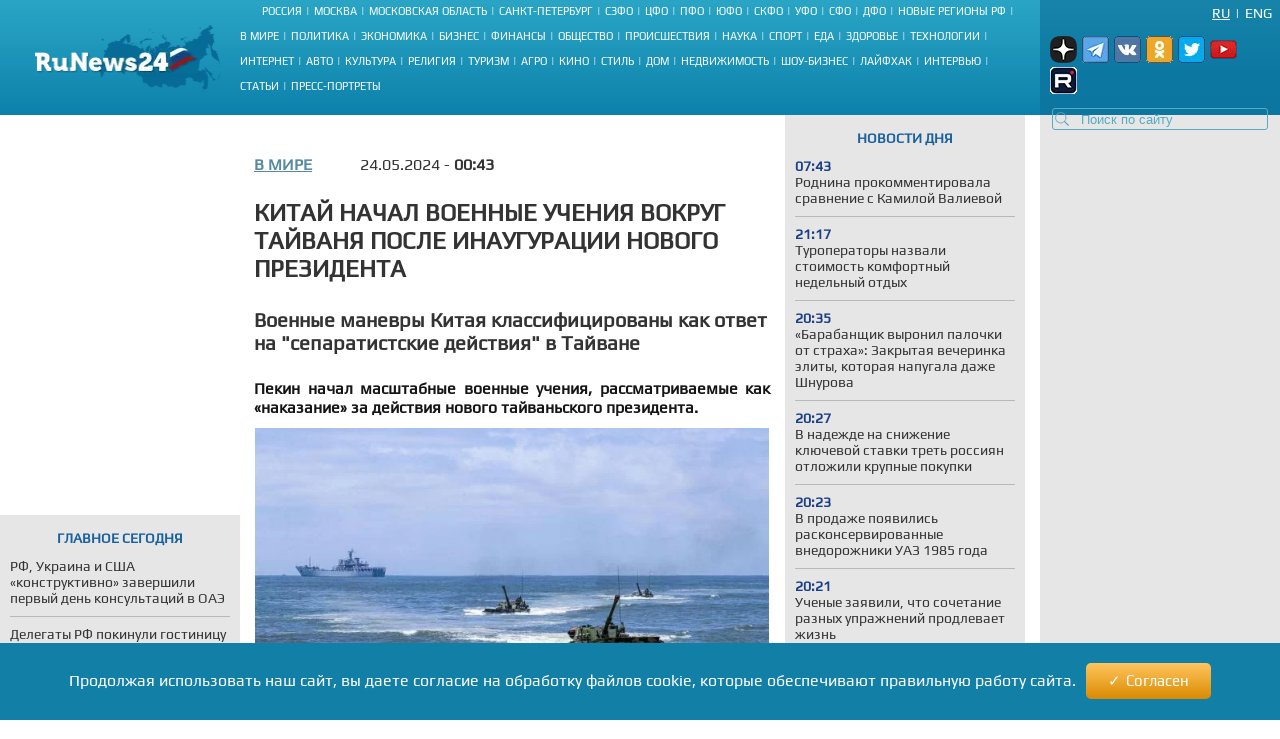

--- FILE ---
content_type: text/html; charset=UTF-8
request_url: https://runews24.ru/world/24/05/2024/kitaj-nachal-voennyie-ucheniya-vokrug-tajvanya-posle-inauguraczii-novogo-prezidenta
body_size: 17990
content:
<!DOCTYPE html><html lang="ru"><head><title>Китай начал военные учения вокруг Тайваня после инаугурации нового президента - RuNews24.ru - 24.05.2024</title><meta name="description" content="Пекин начал масштабные военные учения, рассматриваемые как «наказание» за действия нового тайваньского президента."><meta name="keywords" content=""><meta charset="utf-8"><meta name="viewport" content="width=device-width, initial-scale=1.0"><meta name="robots" content="max-image-preview:large"><link rel="canonical" href="https://runews24.ru/world/24/05/2024/kitaj-nachal-voennyie-ucheniya-vokrug-tajvanya-posle-inauguraczii-novogo-prezidenta" /><link href="https://runews24.ru/amp/world/24/05/2024/kitaj-nachal-voennyie-ucheniya-vokrug-tajvanya-posle-inauguraczii-novogo-prezidenta" rel="amphtml" /><meta property="og:type" content="article"><meta property="og:title" content="Китай начал военные учения вокруг Тайваня после инаугурации нового президента">
<meta property="og:description" content="Пекин начал масштабные военные учения, рассматриваемые как «наказание» за действия нового тайваньского президента."><meta property="og:site_name" content="RuNews24.ru"><meta property="og:image" content="https://runews24.ru/webp/assets/components/phpthumbof/cache/4f957c3669026d466028d1ecc4f730f5.6a856ca6cd9ae14d34cf1b572b5935db.jpg.webp"/><meta property="og:url" content="https://runews24.ru/world/24/05/2024/kitaj-nachal-voennyie-ucheniya-vokrug-tajvanya-posle-inauguraczii-novogo-prezidenta"/><meta name="twitter:card" content="summary_large_image"><meta name="twitter:site" content="@runews24" /><meta name="twitter:title" content="Китай начал военные учения вокруг Тайваня после инаугурации нового президента"><meta name="twitter:description" content="Пекин начал масштабные военные учения, рассматриваемые как «наказание» за действия нового тайваньского президента."><meta name="twitter:image" content="https://runews24.ru/webp/assets/components/phpthumbof/cache/4f957c3669026d466028d1ecc4f730f5.6a856ca6cd9ae14d34cf1b572b5935db.jpg.webp"><meta http-equiv="X-UA-Compatible" content="IE=edge"><meta name="google-site-verification" content="JxT4epBW4X47YpRJz8jAbLATXUJA8DgiZj9Gva0MiGU" /><link rel="preload" href="https://fonts.gstatic.com/s/play/v19/6aez4K2oVqwIvtE2H68T.woff2" as="font" type="font/woff2" crossorigin><link rel="preload" href="https://fonts.gstatic.com/s/play/v19/6aez4K2oVqwIvts2H68T.woff2" as="font" type="font/woff2" crossorigin><link rel="preconnect" href="//google-analytics.com" crossorigin><link rel="preconnect" href="//www.googletagmanager.com" crossorigin><link rel="preconnect" href="//yandex.ru" crossorigin><link rel="preconnect" href="//mc.yandex.ru" crossorigin><link rel="preconnect" href="//yastatic.net" crossorigin><link rel="preconnect" href="//top-fwz1.mail.ru" crossorigin><link rel="preconnect" href="//st.top100.ru" crossorigin><link rel="preconnect" href="//ajax.googleapis.com" crossorigin><link rel="shortcut icon" href="/favicon.ico"><link rel="icon" href="/assets/images/favicon.svg" type="image/svg"><link rel="icon" type="image/png" href="/assets/images/favicon16.png" sizes="16x16"><link rel="icon" type="image/png" href="/assets/images/favicon32.png" sizes="32x32"><link rel="icon" type="image/png" href="/assets/images/favicon48.png" sizes="48x48"><style>@font-face{ font-family:'Play';font-style:normal;font-weight:400;font-display:swap;src:url(https://fonts.gstatic.com/s/play/v19/6aez4K2oVqwIvtE2H68T.woff2) format('woff2');unicode-range:U+0301,U+0400-045F,U+0490-0491,U+04B0-04B1,U+2116}@font-face{ font-family:'Play';font-style:normal;font-weight:400;font-display:swap;src:url(https://fonts.gstatic.com/s/play/v19/6aez4K2oVqwIvts2H68T.woff2) format('woff2');unicode-range:U+0100-02AF,U+0304,U+0308,U+0329,U+1E00-1E9F,U+1EF2-1EFF,U+2020,U+20A0-20AB,U+20AD-20CF,U+2113,U+2C60-2C7F,U+A720-A7FF}@font-face{ font-family:'Play';font-style:normal;font-weight:400;font-display:swap;src:url(https://fonts.gstatic.com/s/play/v19/6aez4K2oVqwIvtU2Hw.woff2) format('woff2');unicode-range:U+0000-00FF,U+0131,U+0152-0153,U+02BB-02BC,U+02C6,U+02DA,U+02DC,U+0304,U+0308,U+0329,U+2000-206F,U+2074,U+20AC,U+2122,U+2191,U+2193,U+2212,U+2215,U+FEFF,U+FFFD}@font-face{ font-family:"Play-fallback";size-adjust:101.37%;ascent-override:90%;src:local("Arial")}a,abbr,acronym,address,applet,article,aside,audio,b,big,blockquote,body,canvas,caption,center,cite,code,dd,del,details,dfn,dialog,div,dl,dt,em,embed,fieldset,figcaption,figure,font,footer,form,h1,h2,h3,h4,h5,h6,header,hgroup,hr,html,i,iframe,img,ins,kbd,label,legend,li,mark,menu,meter,nav,object,ol,output,p,pre,progress,q,rp,rt,ruby,s,samp,section,small,span,strike,strong,sub,summary,sup,table,tbody,td,tfoot,th,thead,time,tr,tt,u,ul,var,video,xmp{ border:0;font-size:100%;margin:0;padding:0}*{ margin:0;padding:0;box-sizing:border-box;outline:0}html,body{ width:100%;height:100%;margin:0;padding:0}body{ background:#fff;color:#333;font:16px 'Play',Play-fallback,Tahoma,Verdana,sans-serif}article,aside,details,figcaption,figure,footer,header,hgroup,menu,nav,section{ display:block}img{ color:transparent;font-size:0;vertical-align:middle;-ms-interpolation-mode:bicubic}li{ display:list-item;list-style-type:none}a{ color:#333;font:inherit;text-decoration:none}.clear{ clear:both;display:block;overflow:hidden;visibility:hidden;width:0;height:0}.wrap{ overflow:hidden;margin:0 auto;height:auto;width:1400px;position:relative;min-height:100%}.b-bg-blue{ height:88px;background:#2aa5c5;background:-moz-linear-gradient(top,#2aa5c5 0,#229bbe 31%,#158bb2 72%,#0d81ab 100%);background:-webkit-gradient(linear,left top,left bottom,color-stop(0,#2aa5c5),color-stop(31%,#229bbe),color-stop(72%,#158bb2),color-stop(100%,#0d81ab));background:-webkit-linear-gradient(top,#2aa5c5 0,#229bbe 31%,#158bb2 72%,#0d81ab 100%);background:-o-linear-gradient(top,#2aa5c5 0,#229bbe 31%,#158bb2 72%,#0d81ab 100%);background:-ms-linear-gradient(top,#2aa5c5 0,#229bbe 31%,#158bb2 72%,#0d81ab 100%);background:linear-gradient(to bottom,#2aa5c5 0,#229bbe 31%,#158bb2 72%,#0d81ab 100%);filter:progid:DXImageTransform.Microsoft.gradient(startColorstr='#2aa5c5',endColorstr='#0d81ab',GradientType=0)}header .b-logo{ padding-top:12px;padding-left:35px;width:240px;float:left;position:relative;height:100%}header nav{ width:calc(100% - 480px);float:left;height:88px;display:flex;flex-direction:column}header nav li{ text-transform:uppercase;color:#fff;font-size:11px;display:inline-block;margin-bottom:8px}header nav ul{ margin:auto}header nav li a{ color:#fff;font-size:11px !important}header nav span.b-devider:before{ color:#fff;margin:0 4px;position:relative;content:"|"}header .b-right-side{ color:#fff;float:right;width:240px;height:88px;background:#1984aa;background:-moz-linear-gradient(top,#1984aa 0,#117ea6 35%,#0c78a2 68%,#0e76a0 100%);background:-webkit-gradient(linear,left top,left bottom,color-stop(0,#1984aa),color-stop(35%,#117ea6),color-stop(68%,#0c78a2),color-stop(100%,#0e76a0));background:-webkit-linear-gradient(top,#1984aa 0,#117ea6 35%,#0c78a2 68%,#0e76a0 100%);background:-o-linear-gradient(top,#1984aa 0,#117ea6 35%,#0c78a2 68%,#0e76a0 100%);background:-ms-linear-gradient(top,#1984aa 0,#117ea6 35%,#0c78a2 68%,#0e76a0 100%);background:linear-gradient(to bottom,#1984aa 0,#117ea6 35%,#0c78a2 68%,#0e76a0 100%);filter:progid:DXImageTransform.Microsoft.gradient(startColorstr='#1984aa',endColorstr='#0e76a0',GradientType=0)}.lang-switch{ width:100%;height:20px;font-size:14px;padding:0 8px}.lang-switch li{ float:right;margin:5px 0;text-align:center;text-transform:uppercase}.lang-switch li.sep{ padding:0 5px}.lang-switch li a{ color:#fff}.lang-switch li a.active{ text-decoration:underline}header .b-social,footer .b-social{ float:right;padding:0 5px 2px 5px;position:relative;z-index:15}.b-social a{ width:27px;height:27px;margin-right:5px;display:inline-block}.b-social .tg{ background:url(/webp/assets/images/social_icons.png.webp)-160px 0 no-repeat}.b-social a.vk{ background:url(/webp/assets/images/social_icons.png.webp)0 0 no-repeat}.b-social a.yz{background:url(/webp/assets/images/social_icons.png.webp)-128px 0 no-repeat}.b-social a.yz:hover{background:url(/webp/assets/images/social_icons_hover.png.webp)-128px 0 no-repeat}.b-social a.ok{ background:url(/webp/assets/images/social_icons.png.webp)-96px 0 no-repeat}.b-social a.rt{ background:url(/webp/assets/images/social_icons.png.webp)-320px 0 no-repeat}.b-social a.yo:hover{ background:url(/webp/assets/images/social_icons_hover.png.webp)-224px 0 no-repeat}.b-social a.tw{ background:url(/webp/assets/images/social_icons.png.webp)-64px 0 no-repeat}header input.search::-webkit-input-placeholder{ color:#57acc3}header input.search::-moz-placeholder{ color:#57acc3}header .b-search{ position:relative}header .b-search img{ position:absolute;bottom:4px;left:15px;z-index:5}.area-menu{ text-align:center}.b-main-menu li:last-child span{ display:none}.b-news-wrap:last-child{ margin-bottom:0}.b-news-wrap{ width:240px;height:auto;background:#e6e6e6;margin-right:10px;padding-bottom:18px;font-size:14px}.b-news-wrap .b-news-title.v2{ color:#19609c}.b-news-wrap .b-news-title{ font-weight:200;margin-bottom:12px}.b-news-wrap .b-news-desc{ margin-bottom:10px;line-height:1.2em;overflow:hidden;font-weight:200;font-size:14px}.b-news-title h2,.b-news-title div,.mgbox p{ text-transform:uppercase;color:#19609c;text-align:center;font-weight:700}.b-news-link{ color:#19609c;text-align:center;font-weight:700;text-decoration:underline;display:block}.b-news-wrap .b-news{ margin-bottom:20px}.b-news-wrap .b-news:last-child{ margin-bottom:0}.b-banner{ margin-bottom:15px}.b-banner:last-child{ margin-bottom:0}.b-content{ width:100%}.b-content .main{ margin:0 245px 0 254px;}.left{ float:left}.right{ width:240px;float:right;background-color:#e6e6e6}#search_result{ position:relative}.left .b-news-wrap{ overflow-x:hidden;padding:0 10px 18px 10px}@media(max-width:1366px){ .wrap{ width:1340px}header .header{ width:1340px}header .b-right-side{ width:240px;height:88px}.b-bg-blue{ height:88px}.b-news span.b-devider:before,.b-rate span.b-devider:before{ width:160px}.b-content .main{ margin:0 245px 0 254px}}@media(max-width:1280px){ .wrap{ width:100%}header .header{ width:100%}header .b-right-side{ width:240px;height:100%}.b-bg-blue{ height:115px}.b-main-menu{ height:75px}.b-news span.b-devider:before,.b-rate span.b-devider:before{ width:160px}.news-target .left{ margin-right:255px}.b-content .main{ margin:0 250px}header .b-social,footer .b-social{ padding:10px}header .b-logo{ padding-top:25px}}@media(max-width:1240px){ header nav li{ margin-bottom:4px}.news-target .left{ max-width:640px;margin:0 auto}}@media(max-width:1024px){ header nav{ width:calc(100% - 450px)}.wrap{ width:1000px}header .header{ width:1000px}header .b-logo{ margin-right:10px;padding-left:10px;width:200px}.b-bg-blue{ height:115px}.b-main-menu{ height:88px}.b-news-wrap{ width:240px}.b-news span.b-devider:before,.b-rate span.b-devider:before{ width:160px}}.tags{ margin:5px 0;display:flex}.right .tags{ margin:0;padding:5px;display:block}.btn-tag a.btn{ float:left;display:block;font-size:14px;padding:5px;background:#e6e6e6;text-decoration:none;text-transform:uppercase;margin:5px}.news-target .left .btn-tag a{ text-decoration:none}.right .btn-tag a.btn{ background:white;text-align:center}h3{ font-weight:normal;padding:0;margin:0}.signature{ color:#223777;font-style:italic;padding:15px;font-weight:700;margin-top:15px}.eye{ display:inline-block;padding-left:35px;float:right;background:url(/webp/assets/images/eye.png.webp)0 0 no-repeat #0000}.zen{ background:linear-gradient(90deg,#dfefff 0,#b8cdf8 100%)}.signature p{ padding-left:53px}.zen p{ background:url(/webp/assets/images/zen38.png.webp)0 center no-repeat transparent}.signature a{ color:#fc6051}.news-target .left a.button_type_link{ min-height:44px;padding:10px 15px;font-size:16px;line-height:24px;width:100%;display:inline-block;box-sizing:border-box;margin:15px 0;background-color:#1984aa;color:#fff;font-family:Helvetica Neue,arial,sans-serif;font-weight:400;text-align:center;border-radius:4px;transition:background .15s linear,color .15s linear,-webkit-transform .1s ease-out;transition:transform .1s ease-out,background .15s linear,color .15s linear;transition:transform .1s ease-out,background .15s linear,color .15s linear,-webkit-transform .1s ease-out;will-change:transform;-webkit-tap-highlight-color:#0000;text-decoration:none}.news-target .left a.tg{ background-color:#64a9dc}.button__label{ z-index:2;max-width:100%;vertical-align:middle;text-overflow:ellipsis;padding:10px 0}.news-target a.tg span{ padding-right:45px;background:url(//runews24.ru/assets/images/tg-fly.png) no-repeat center right}.desc .MsoNormal,.desc p{ margin-top:10px}.news-target .left{ float:none}.b-news-wrap .b-news-time{ color:#1c3e84;width:40px;font-weight:800}.main .left,.main .maintitle,.main .title{ padding-top:15px;padding-bottom:15px}li.b-news{ list-style:inside;list-style-type:none;font-size:12px}li.b-news a{ font-size:14px}li.b-news span{ margin-bottom:10px;display:block}.b-news span.b-devider:before,.b-rate span.b-devider:before{ color:#fff;position:absolute;content:"";border-bottom:1px solid #b9b9b9;width:220px}.news-target{ overflow:hidden}.news-target .left{ max-width:100%;margin-right:265px}.news-target a.sub{ color:#064769;font-weight:700;margin-right:48px;float:left;text-transform:uppercase}.news-target .left .title{ margin:10px 0;font-size:24px;font-weight:700;text-transform:uppercase;line-height:1.2em}.news-target .left article img{ width:100%;margin-top:10px}.main-img img{ aspect-ratio:5/2;object-fit:cover}.image-src{ font-size:11px;margin:5px 5px 30px 5px}.news-target .left .text img{ max-width:100% !important;height:auto;margin:5px 5px 5px 0;display:block;margin:0 auto}.news-target .left a{color: #548aa3;text-decoration:underline}.news-target .left .desc{ color:#151515;margin-top:16px;text-align:justify;font-weight:800}.news-target .left .text{ font-weight:400}.b-content .main{ margin:0 245px 0 254px}.news-target .right{ float:right;width:240px;margin-left:15px;background:#e6e6e6;padding:0 10px 18px 10px}.border{ border:1px solid black;text-align:center;padding:5px}table.border{ border-top:1px solid black;border-left:1px solid black}table.border td{ border-right:1px solid black;border-bottom:1px solid black;padding:5px}.text .spoiler-body{ display:none}.text ol li{ position:relative;margin:15px 0 6px 20px}.text ol{ margin:20px 20px 20px 0;counter-reset:li;padding:0;list-style:none}.text ol li:before{ content:counter(li);counter-increment:li;position:absolute;left:-15px;width:24px;height:16px}.text ul li:before{ content:"";display:inline-block;background:black;border-radius:100%;width:5px;height:5px;margin-right:5px;margin-bottom:2px}.text ul li,.text ol li{ margin-top:18px !important;padding:0px 0px 0px 10px;display:block;height:auto;font-weight:400 !important}.text ul li p,.text ol li p{ display:inline}blockquote{ background:#fff;border-left:5px solid #117ea6;border-right:dotted 1px #ccc;border-bottom:dotted 1px #ccc;border-top:dotted 1px #ccc;margin:1.5em 0;padding:.5em 10px;quotes:"\201C""\201D"}blockquote:before{ color:#117ea6;content:open-quote;font-size:3em;line-height:.1em;margin-right:.25em;vertical-align:-.4em}blockquote p{ display:inline}.text h2,.text h3{ padding-top:20px;font-size:16px}.comment-btn{ display:block;padding:6px;margin-top:10px;background:#1280a7;color:#fff;width:160px;text-align:center;border-radius:3px;margin-bottom:20px}.comment-btn:hover{ background:#1280a7;color:#fff;cursor:pointer;opacity:.8}.share{ margin-top:10px;height:60px;margin-left:-5px}.share .ya-share2__item{ width:105px;height:32px;background:url(/webp/assets/images/share.png.webp)0 0 no-repeat}span.ya-share2__icon{ display:none}.ya-share2__item_service_vkontakte{ background-position:0 0 !important}.ya-share2__item_service_twitter{ background-position:-220px 0 !important}.ya-share2__item_service_odnoklassniki{ background-position:-330px 0 !important}.story-title{ letter-spacing:1px}.zoom-minimized{ cursor:pointer;border:1px solid #FFF}.zoom-minimized:hover{ border:1px solid #2aa5c5}.small-text{ font-size:10px;text-align:justify}.small-text .small-head{ font-size:11px;text-align:center;font-weight:bold}.also-tittel{ font-weight:400;padding:10px 0;border-top:1px solid #dfdfdf}.also-tittel h5{ color:#064769;text-transform:uppercase}.also-block{ margin:25px 0}.also-block a{ margin:10px 0;display:block}.news-target .left aside img{ margin-top:0}.desc p.author{ margin-top:30px}.new-article{width:100%;border-bottom:solid 2px #ccc;margin:25px 0px}</style><link rel="preload" href="/assets/styles/style_news_2.css" as="style" onload="this.onload=null;this.rel='stylesheet'"><noscript><link rel="stylesheet" href="/assets/styles/style_news_2.css"></noscript><meta name="yandex-verification" content="764fa0949efd3c0b" /><script>window.yaContextCb=window.yaContextCb||[]</script><script>window.baseUrl='/'</script><script src="https://yandex.ru/ads/system/context.js" async></script></head><body><div class="wrap"><!--LI-->
<script src="https://ru.viadata.store/v2/comm_min.js?sid=107252" async></script>
<script>
new Image().src = "https://counter.yadro.ru/hit?r"+
escape(document.referrer)+((typeof(screen)=="undefined")?"":
";s"+screen.width+"*"+screen.height+"*"+(screen.colorDepth?
screen.colorDepth:screen.pixelDepth))+";u"+escape(document.URL)+
";h"+escape(document.title.substring(0,150))+
";"+Math.random();</script><!--/LI--><!-- YM counter --><script>
(function(m,e,t,r,i,k,a){ m[i]=m[i]||function(){ (m[i].a=m[i].a||[]).push(arguments)};
m[i].l=1*new Date();k=e.createElement(t),a=e.getElementsByTagName(t)[0],k.async=1,k.src=r,a.parentNode.insertBefore(k,a)})
(window, document, "script", "https://mc.yandex.ru/metrika/tag.js", "ym");
ym(20667289, "init", {
clickmap:true,
trackLinks:true,
accurateTrackBounce:true,
webvisor:true
});</script><noscript><div><img src="https://mc.yandex.ru/watch/20667289" style="position:absolute; left:-9999px;" alt="" /></div></noscript><!-- /YM counter --><header class="b-bg-blue"><div class="b-logo"><a href="/"><img src="/webp/assets/images/logo.png.webp" alt="Runews24.ru" width="186" height="68" decoding="async"/></a></div><nav><ul class="area-menu"><li><a href="/russia">Россия</a><span class="b-devider"></span></li><li><a href="/moscow">Москва</a><span class="b-devider"></span></li><li><a href="/podmoskovie">Московская область</a><span class="b-devider"></span></li><li><a href="/saint-petersburg">Санкт-Петербург</a><span class="b-devider"></span></li><li><a href="/szfo">СЗФО</a><span class="b-devider"></span></li><li><a href="/cfo">ЦФО</a><span class="b-devider"></span></li><li><a href="/pfo/">ПФО</a><span class="b-devider"></span></li><li><a href="/yufo/">ЮФО</a><span class="b-devider"></span></li><li><a href="/skfo/">СКФО</a><span class="b-devider"></span></li><li><a href="/ufo/">УФО</a><span class="b-devider"></span></li><li><a href="/sfo/">СФО</a><span class="b-devider"></span></li><li><a href="/dfo">ДФО</a><span class="b-devider"></span></li><li><a href="/novyie-regionyi">Новые регионы РФ</a><span class="b-devider"></span></li></ul><ul class="b-main-menu"><li><a href="/world">В мире</a><span class="b-devider"></span></li><li><a href="/politics">Политика</a><span class="b-devider"></span></li><li><a href="/economy">Экономика</a><span class="b-devider"></span></li><li><a href="/business">Бизнес</a><span class="b-devider"></span></li><li><a href="/finance">Финансы</a><span class="b-devider"></span></li><li><a href="/society">Общество</a><span class="b-devider"></span></li><li><a href="/incidents">Происшествия</a><span class="b-devider"></span></li><li><a href="/science">Наука</a><span class="b-devider"></span></li><li><a href="/sport">Спорт</a><span class="b-devider"></span></li><li><a href="/food">Еда</a><span class="b-devider"></span></li><li><a href="/health">Здоровье</a><span class="b-devider"></span></li><li><a href="/technology">Технологии</a><span class="b-devider"></span></li><li><a href="/internet">Интернет</a><span class="b-devider"></span></li><li><a href="/auto">Авто</a><span class="b-devider"></span></li><li><a href="/culture">Культура</a><span class="b-devider"></span></li><li><a href="/religion">Религия</a><span class="b-devider"></span></li><li><a href="/tourism">Туризм</a><span class="b-devider"></span></li><li><a href="/agro">Агро</a><span class="b-devider"></span></li><li><a href="/kino">Кино</a><span class="b-devider"></span></li><li><a href="/style">Стиль</a><span class="b-devider"></span></li><li><a href="/dom">Дом</a><span class="b-devider"></span></li><li><a href="/realty">Недвижимость</a><span class="b-devider"></span></li><li><a href="/show-business">Шоу-бизнес</a><span class="b-devider"></span></li><li><a href="/lifehack">Лайфхак</a><span class="b-devider"></span></li><li><a href="/interview">Интервью</a><span class="b-devider"></span></li><li><a href="/articles">Статьи</a><span class="b-devider"></span></li><li><a href="/portraits">Пресс-портреты</a><span class="b-devider"></span></li></ul></nav><div class="b-right-side"><ul class="lang-switch"><li><a href="/eng/?browser=standard" class="en">Eng</a></li><li class="sep">|</li><li><a href="/world/24/05/2024/kitaj-nachal-voennyie-ucheniya-vokrug-tajvanya-posle-inauguraczii-novogo-prezidenta?browser=standard" class="ru active">Ru</a></li></ul><div class="b-social"><a class="yz" target='_blank' href="https://dzen.ru/runews24" rel="nofollow"></a><a class="tg" target='_blank' href="https://t.me/runews24ru" rel="nofollow"></a><a class="vk" target='_blank' href="https://vk.com/runews24_ru" rel="nofollow"></a><a class="ok" target='_blank' href="https://ok.ru/runews24ru" rel="nofollow"></a><a rel="nofollow" class="tw" target='_blank' href="https://twitter.com/runews24ru" ></a><a class="yo" target='_blank' href="https://www.youtube.com/c/RuNews24/" rel="nofollow"></a><a class="rt" target='_blank' href="https://rutube.ru/channel/23339728/" rel="nofollow"></a></div>
<form id="search-global-form" class="form-search b-search" action="/rezultatyi-poiska" method="get"><img src="/webp/assets/images/search.png.webp" decoding="async" alt="Search icon" /><input type="text" class="search input-large search-query" name="query" id="query" value="" placeholder="Поиск по сайту" /> </form>
<div id="search_result" onmouseleave="$(this).hide()"></div></div></header><div class="clear"></div><div class="b-content"><div class='left left_information_block'><aside style="width:240px;height:400px">

				<div id="yandex_rtb_R-A-128051-5"></div>
<script>window.yaContextCb.push(()=>{
  Ya.Context.AdvManager.render({
    renderTo: 'yandex_rtb_R-A-128051-5',
    blockId: 'R-A-128051-5'
  })
})</script>		</aside><section style="padding:15px 10px" class="b-news-wrap"><div class="b-news-title v2"><h2>Главное сегодня</h2></div><ul><li class="b-news"><article><a href="/politics/24/01/2026/rf-ukraina-i-ssha-konstruktivno-zavershili-pervyij-den-konsultaczij-v-oae"><h3 class="b-news-desc">РФ, Украина и США «конструктивно» завершили первый день консультаций в ОАЭ</h3><span class="b-devider"></span></a></article></li><li class="b-news"><article><a href="/politics/24/01/2026/delegatyi-rf-pokinuli-gostiniczu-v-abu-dabi-pered-novyim-raundom-peregovorov"><h3 class="b-news-desc">Делегаты РФ покинули гостиницу в Абу-Даби перед новым раундом переговоров</h3><span class="b-devider"></span></a></article></li><li class="b-news"><article><a href="/politics/24/01/2026/v-mid-rf-podcherknuli-chto-v-peregovorax-po-ukraine-vazhen-ne-format-a-soderzhanie"><h3 class="b-news-desc">В МИД РФ подчеркнули, что в переговорах по Украине важен не формат, а содержание</h3><span class="b-devider"></span></a></article></li><li class="b-news"><article><a href="/politics/24/01/2026/nochyu-ukrainskimi-dronami-byili-atakovanyi-shest-regionov-rossii"><h3 class="b-news-desc">Ночью украинскими дронами были атакованы шесть регионов России</h3><span class="b-devider"></span></a></article></li><li class="b-news"><article><a href="/politics/23/01/2026/peskov-nazval-klyuchevoe-uslovie-rossii-v-mirnyix-peregovorax"><h3 class="b-news-desc">Песков назвал ключевое условие России в мирных переговорах</h3><span class="b-devider"></span></a></article></li><li class="b-news"><article><a href="/world/23/01/2026/ssha-oficzialno-zavershili-proczeduru-vyixoda-iz-voz"><h3 class="b-news-desc">США официально завершили процедуру выхода из ВОЗ</h3><span class="b-devider"></span></a></article></li><li class="b-news"><article><a href="/world/23/01/2026/tramp-otozval-priglashenie-premeru-kanadyi-karni-vojti-v-sovet-mira"><h3 class="b-news-desc">Трамп отозвал приглашение премьеру Канады Карни войти в Совет мира</h3><span class="b-devider"></span></a></article></li><li class="b-news"><article><a href="/world/23/01/2026/belyij-dom-opublikoval-foto-arestovannoj-protestuyushhej-pririsovav-ej-slezyi"><h3 class="b-news-desc">Белый дом опубликовал фото арестованной протестующей, пририсовав ей слезы</h3><span class="b-devider"></span></a></article></li><li class="b-news"><article><a href="/politics/23/01/2026/orban-soobshhil-o-trebovanii-ukrainyi-vyidelit-15-trln-na-nuzhdyi-stranyi"><h3 class="b-news-desc">Орбан сообщил о требовании Украины выделить $1,5 трлн на нужды страны</h3><span class="b-devider"></span></a></article></li><li class="b-news"><article><a href="/politics/23/01/2026/ushakov-rasskazal-o-czelyax-vstrechi-putina-s-uitkoffom"><h3 class="b-news-desc">Ушаков рассказал о целях встречи Путина с Уиткоффом</h3><span class="b-devider"></span></a></article></li><li class="b-news"><article><a href="/politics/23/01/2026/lyubov-uspenskuyu-xotyat-priznat-ugrozoj-naczbezopasnosti-ukrainyi"><h3 class="b-news-desc">Любовь Успенскую хотят признать угрозой нацбезопасности Украины</h3><span class="b-devider"></span></a></article></li></ul></section></div><div class='right'><aside class="b-news-wrap b-banner" style="width:240px;height:819px"></aside><aside><div style="margin-top:-12px;" class="b-news-wrap"></div></aside></div> <!-- $_modx->runSnippet('!BannerY', ['position'=>2,'engPosition'=> 88,'sortby'=>'idx','tpl'=>'banner-tpl']) !--><main class="main news-target"><div><div class="right b-news-wrap" >  <section ><div class="b-news-title" style="margin-top: 15px;"><h2>Новости дня</h2></div><article class="b-news"><a href="/sport/25/01/2026/rodnina-prokommentirovala-sravnenie-s-kamiloj-valievoj"><time class="b-news-time" datetime="2026-01-25T07:43:27+03:00">07:43</time><h3 class="b-news-desc">Роднина прокомментировала сравнение с Камилой Валиевой</h3><span class="b-devider"></span></a></article><article class="b-news"><a href="/tourism/24/01/2026/turoperatoryi-nazvali-vo-skolko-obojdetsya-komfortnyij-nedelnyij-otdyix"><time class="b-news-time" datetime="2026-01-24T21:17:00+03:00">21:17</time><h3 class="b-news-desc">Туроператоры назвали стоимость комфортный недельный отдых</h3><span class="b-devider"></span></a></article><article class="b-news"><a href="/articles/23/01/2026/po-tu-storonu-bogemnyix-vecherinok-ot-chego-vzdrognul-dazhe-epatazhnyij-sergej-shnurov"><time class="b-news-time" datetime="2026-01-24T20:35:00+03:00">20:35</time><h3 class="b-news-desc">«Барабанщик выронил палочки от страха»: Закрытая вечеринка элиты, которая напугала даже Шнурова</h3><span class="b-devider"></span></a></article><article class="b-news"><a href="/economy/24/01/2026/v-nadezhde-na-snizhenie-klyuchevoj-stavki-tret-rossiyan-otlozhili-krupnyie-pokupki"><time class="b-news-time" datetime="2026-01-24T20:27:41+03:00">20:27</time><h3 class="b-news-desc">В надежде на снижение ключевой ставки треть россиян отложили крупные покупки</h3><span class="b-devider"></span></a></article><article class="b-news"><a href="/auto/24/01/2026/v-prodazhe-poyavilis-raskonservirovannyie-vnedorozhniki-uaz-1985-goda"><time class="b-news-time" datetime="2026-01-24T20:23:00+03:00">20:23</time><h3 class="b-news-desc">В продаже появились расконсервированные внедорожники УАЗ 1985 года</h3><span class="b-devider"></span></a></article><article class="b-news"><a href="/science/24/01/2026/uchenyie-zayavili-chto-sochetanie-raznyix-uprazhnenij-prodlevaet-zhizn"><time class="b-news-time" datetime="2026-01-24T20:21:17+03:00">20:21</time><h3 class="b-news-desc">Ученые заявили, что сочетание разных упражнений продлевает жизнь</h3><span class="b-devider"></span></a></article><article class="b-news"><a href="/health/24/01/2026/v-indii-rasprostranyaetsya-virus-nipax-obladayushhij-epidemicheskim-potenczialom"><time class="b-news-time" datetime="2026-01-24T20:17:27+03:00">20:17</time><h3 class="b-news-desc">В Индии распространяется вирус Нипах, обладающий «эпидемическим потенциалом»</h3><span class="b-devider"></span></a></article><article class="b-news"><a href="/articles/24/01/2026/86-progolosovali-protiv-dolinoj-peviczu-lishat-zvaniya-narodnogo-artista-final-dramyi-za-millionyi"><time class="b-news-time" datetime="2026-01-24T19:38:33+03:00">19:38</time><h3 class="b-news-desc">86% проголосовали против Долиной: певицу лишат звания народного артиста? Финал драмы за миллионы</h3><span class="b-devider"></span></a></article><article class="b-news"><a href="/world/24/01/2026/tramp-rasskazal-o-sekretnom-oruzhii-ispolzovannom-pri-atake-na-venesuelu"><time class="b-news-time" datetime="2026-01-24T19:02:27+03:00">19:02</time><h3 class="b-news-desc">Трамп рассказал о секретном оружии, использованном при атаке на Венесуэлу</h3><span class="b-devider"></span></a></article><article class="b-news"><a href="/society/24/01/2026/senator-melnikova-nazvala-razmer-soczialnoj-pensii-rossiyan"><time class="b-news-time" datetime="2026-01-24T18:59:00+03:00">18:59</time><h3 class="b-news-desc">Сенатор Мельникова назвала размер социальной пенсии россиян</h3><span class="b-devider"></span></a></article><article class="b-news"><a href="/society/24/01/2026/latviya-obyavila-o-prekrashhenii-avtobusnogo-soobshheniya-s-belorussiej"><time class="b-news-time" datetime="2026-01-24T18:46:00+03:00">18:46</time><h3 class="b-news-desc">Латвия объявила о прекращении автобусного сообщения с Белоруссией</h3><span class="b-devider"></span></a></article><article class="b-news"><a href="/world/24/01/2026/nemeczkij-millioner-kupil-ruinyi-zamka-v-shotlandii-i-nazvalsya-rumyinskim-princzem"><time class="b-news-time" datetime="2026-01-24T18:41:09+03:00">18:41</time><h3 class="b-news-desc">Немецкий миллионер купил руины замка в Шотландии и назвался румынским принцем</h3><span class="b-devider"></span></a></article><article class="b-news"><a href="/society/24/01/2026/rodnyie-nazvali-datu-i-mesto-poxoron-prodyusera-aleksandra-olejnikova"><time class="b-news-time" datetime="2026-01-24T18:19:27+03:00">18:19</time><h3 class="b-news-desc">Родные назвали дату и место похорон продюсера Александра Олейникова</h3><span class="b-devider"></span></a></article><article class="b-news"><a href="/society/24/01/2026/iz-za-snega-priostanovleno-dvizhenie-gruzovikov-na-granicze-rf-s-yuzhnoj-osetiej"><time class="b-news-time" datetime="2026-01-24T18:16:21+03:00">18:16</time><h3 class="b-news-desc">Из-за снега приостановлено движение грузовиков на границе РФ с Южной Осетией</h3><span class="b-devider"></span></a></article><article class="b-news"><a href="/politics/24/01/2026/pravitelstvo-predlozhilo-vvesti-obyazatelnuyu-genomnuyu-registracziyu-voennosluzhashhix"><time class="b-news-time" datetime="2026-01-24T17:42:28+03:00">17:42</time><h3 class="b-news-desc">Правительство предложило ввести обязательную геномную регистрацию военнослужащих</h3><span class="b-devider"></span></a></article><article class="b-news"><a href="/articles/24/01/2026/ne-vsya-voda-na-dache-vasha-yurist-obyasnil-kak-izbezhat-shtrafov-za-skvazhinu-i-kolodecz"><time class="b-news-time" datetime="2026-01-24T17:30:41+03:00">17:30</time><h3 class="b-news-desc">Не вся вода на даче – ваша. Юрист объяснил, как избежать штрафов за скважину и колодец</h3><span class="b-devider"></span></a></article><article class="b-news"><a href="/belgorod/24/01/2026/gubernator-belgorodskoj-oblasti-vyacheslav-gladkov-myi-stalkivaemsya-s-novyimi-vyizovami-no-nam-udayotsya-mnogoe-sdelat-blagodarya-podderzhke-vsej-stranyi"><time class="b-news-time" datetime="2026-01-24T17:11:53+03:00">17:11</time><h3 class="b-news-desc">Губернатор Белгородской области Вячеслав Гладков: Мы сталкиваемся с новыми вызовами, но нам удаётся многое сделать благодаря поддержке всей страны</h3><span class="b-devider"></span></a></article><article class="b-news"><a href="/articles/24/01/2026/shou-okoncheno-v-davose-i-abu-dabi-reshalas-sudba-kieva-kogda-zhdat-smenu-rezhima"><time class="b-news-time" datetime="2026-01-24T17:05:11+03:00">17:05</time><h3 class="b-news-desc">Шоу окончено: В Давосе и Абу-Даби решалась судьба Киева. Когда ждать смену режима?</h3><span class="b-devider"></span></a></article><article class="b-news"><a href="/politics/24/01/2026/polishhuk-rasskazal-o-popyitkax-kieva-podmenit-klyuchevyie-voprosyi-v-peregovorax-v-abu-dabi"><time class="b-news-time" datetime="2026-01-24T16:59:06+03:00">16:59</time><h3 class="b-news-desc">Полищук рассказал о попытках Киева подменить ключевые вопросы в переговорах в Абу-Даби</h3><span class="b-devider"></span></a></article><article class="b-news"><a href="/politics/24/01/2026/orban-prigrozil-pomeshat-stranam-vyidelyat-dengi-ukraine-cherez-es"><time class="b-news-time" datetime="2026-01-24T16:51:00+03:00">16:51</time><h3 class="b-news-desc">Орбан пригрозил помешать странам выделять деньги Украине через ЕС</h3><span class="b-devider"></span></a></article><a class="b-news-link" href="/daily">Все новости дня</a></section></div> <!-- $_modx->runSnippet('!BannerY', ['position'=>9, 'sortby'=>'idx', 'tpl'=>'banner-tpl'])} !--></div><div class="left">
    <div id="new-articles" data-cid="4" data-sid="" data-ch="1">
<div id="new-article-0" class="new-article" data-idx="0">
    <article itemscope itemtype="http://schema.org/NewsArticle"><a href="/world" class="sub"><span itemprop="articleSection">В мире</span></a><div><time itemprop="datePublished" datetime="2024-05-24T00:43">24.05.2024 - <b>00:43</b></time><div class="eye"></div></div><h1 itemprop="headline" class="title">Китай начал военные учения вокруг Тайваня после инаугурации нового президента</h1><h2 class="sub-title">Военные маневры Китая классифицированы как ответ на "сепаратистские действия" в Тайване</h2><div class="story-title"></div><div></div><div class="desc"><p>Пекин начал масштабные военные учения, рассматриваемые как «наказание» за действия нового тайваньского президента.</p></div><div itemprop="image" class="main-img" itemscope="" itemtype="http://schema.org/ImageObject"><img src="/webp/assets/components/phpthumbof/cache/4f957c3669026d466028d1ecc4f730f5.6a856ca6cd9ae14d34cf1b572b5935db.jpg.webp" decoding="async" srcset="/webp/assets/components/phpthumbof/cache/4f957c3669026d466028d1ecc4f730f5.5bada32577c04b49f696bfca057731cb.jpg.webp 640w" sizes="640px" style="aspect-ratio:3/2;object-fit:cover" itemprop="image" alt="Китай начал военные учения вокруг Тайваня после инаугурации нового президента" class="zoom-minimized" title="" data-zoom="/assets/images/uploads/2024/5/24/8819bb62131ffc872aa2b700771ef365.jpg"><div class="image-src">Фото: elpais.com</div></div><div itemprop="articleBody" class="desc text"><div class="flex flex-grow flex-col max-w-full">
<div class="min-h-[20px] text-message flex flex-col items-start whitespace-pre-wrap break-words [.text-message+&amp;]:mt-5 juice:w-full juice:items-end overflow-x-auto gap-2" data-message-author-role="assistant" data-message-id="292e4077-f57a-40e3-8756-48b30cf185ab">
<div class="flex w-full flex-col gap-1 juice:empty:hidden juice:first:pt-[3px]">
<div class="markdown prose w-full break-words dark:prose-invert dark">
<p>Через три дня после инаугурации нового президента Тайваня Лай Цзин-те, Пекин начал военные учения, объявив их "жестким наказанием" за "сепаратистские действия" Тайваня, который, в свою очередь, осудил эти действия как "иррациональные провокации". В учениях, которые проводятся в Тайваньском проливе и вокруг нескольких прибрежных островов, участвуют различные виды китайских вооруженных сил, включая армию, флот, военно-воздушные и ракетные силы.</p>
<p>По данным китайского телевидения CCTV, в имитационных ударах приняли участие десятки истребителей, оснащенных боевыми ракетами, которые симулировали атаки на важные военные объекты, включая корабли и самолеты. Китайское государственное агентство Синьхуа сообщило, что цель учений - проверка совместной боевой готовности морских и воздушных сил, точности ударов и выполнения комплексных операций, чтобы оценить реальные боевые возможности войск.</p>
<p>Командование восточного театра военных действий Китая подчеркивает, что учения направлены на совместную боевую готовность моря и воздуха, высокоточные удары и комплексные операции по проверке реальных боевых возможностей. Эти меры являются частью реакции на политическую ситуацию в регионе и направлены на укрепление оборонной способности и сигналы детерренции в отношении любых сепаратистских или внешних интервенций.</p>
</div>
</div>
</div>
</div>
<p>Ранее <a href="https://runews24.ru/world/24/05/2024/raznoglasiya-mezhdu-pravyimi-partiyami-evropyi-iz-za-kommentariev-o-ss" target="_blank">сообщалось</a>, что скандал взорвался между ведущими ультраправыми партиями Германии и Франции после комментариев немецкого кандидата о войсках СС.</p><p class="author">Автор: <a href="https://runews24.ru/author/mark-jelezovskiy">Евгения Бородина</a></p></div><div class="tags"></div><a class="tg button_type_link" href="https://t.me/runews24ru" target="_blank"><span class="button__label">Читайте нас в телеграм</span></a></article><aside><div class="share"><script async src="//yastatic.net/es5-shims/0.0.2/es5-shims.min.js"></script><script async src="//yastatic.net/share2/share.js"></script><div class="ya-share2" data-services="vkontakte,odnoklassniki,twitter" data-limit="4"></div></div></aside></div><div id="new-article-1" class="new-article" data-idx="1" data-exp="1107258"></div></div><div id="grf_runews24ru"></div><aside>

				<div id="unit_95592"><a href="http://smi2.ru/" >Новости СМИ2</a></div><script>
  (function() {
    var sc = document.createElement('script'); sc.type = 'text/javascript'; sc.async = true;
    sc.src = '//smi2.ru/data/js/95592.js'; sc.charset = 'utf-8';
    var s = document.getElementsByTagName('script')[0]; s.parentNode.insertBefore(sc, s);
  }());</script><div id="M464276ScriptRootC913508">
</div>		</aside></div><div class="clear"></div></main><script>/*(function(){ var e=document.querySelectorAll('a[href^="#"]:not([href="#"])');for(var t=0;t<e.length;t++){ e[t].addEventListener("click",function(e){ e.preventDefault();var t=this.hash.replace("#",""),n=document.querySelector('a[name="'+t+'"]'),r=n.offsetTop-topBanHeight,o=r-window.pageYOffset,a=32,l=400,c=l*a/1e3,f=o/c;var i=setInterval(function(){ o=o-f;if(o>0){ window.scrollBy(0,f)}else{ window.scrollTo(0,r);clearInterval(i)}},l/c)})}})();*/</script>
<!--noindex--><!--/noindex--><script>
function copyrightShow() {
    const parentEl = document.querySelector('.text');
    const elems = parentEl.querySelectorAll('[data-copyright]');

    for (var i=0; elems.length > i; i++) {
        let newDiv = document.createElement('div');
        let prefix = 'Видео' + ': ';
        newDiv.setAttribute('class', 'image-src');
        
        if (elems[i].tagName.toLowerCase() == 'img') {
            prefix = 'Фото' + ': ';
        }
        newDiv.innerHTML = prefix+elems[i].getAttribute('data-copyright');
        elems[i].parentNode.appendChild(newDiv);   
    }  
}
copyrightShow();
</script></div></div><div class="clear"></div><footer><div class="footer"><div class="b-fot-left"><div class="b-logo"><a href="/"><img src="/webp/assets/images/logo2.png.webp" decoding="async" loading="lazy" alt="Runews24.ru" /></a>Круглосуточная служба новостей</div><address>Почтовый адрес: 123112, Москва, Пресненская наб., д. 12<br>Телефон: <a href="tel:74994098524">+7 (499) 409-85-24</a><br>E-mail: <a href="mailto:info@runews24.ru"> info@runews24.ru</a></address><a href='/world/24/05/2024/kitaj-nachal-voennyie-ucheniya-vokrug-tajvanya-posle-inauguraczii-novogo-prezidenta?browser=mobile' class="b-fot-left__a" rel="nofollow"><div class="icon-left"><img src='/webp/assets/mobile/img/full.png.webp' decoding="async" alt="Мобильная версия"></div>Мобильная версия сайта</a></div><div class="b-fot-mid"><div>Регистрация СМИ</div><div class="f-text">Сетевое издание "RuNews24.ru - круглосуточная служба новостей" зарегистрировано в Федеральной службе по надзору в сфере связи, информационных технологий и массовых коммуникаций (Роскомнадзор) 17 ноября 2014 года. Свидетельство о регистрации Эл № ФС77-59875. Соучредители: Шамрай М.В. и Шамрай О.В. Главный редактор: Шамрай М.В. Адрес редакции: 142784, г. Москва, г. Московский, 1-й мкр. д. 8. Телефон редакции: +7 (499) 409-85-24</div></div><div class="b-fot-right"><div>Реклама на RuNews24.ru</div><div class="f-text">По всем вопросам размещения рекламы обращайтесь в нашу <a href="/adv">рекламную службу.</a></div></div><div class="b-social"><a class="vk" target='_blank' href="https://vk.com/runews24_ru" rel="nofollow"></a><a class="ok" target='_blank' href="https://ok.ru/runews24ru" rel="nofollow"></a><a rel="nofollow" class="tw" target='_blank' href="https://twitter.com/runews24ru" ></a><a class="yo" target='_blank' href="https://www.youtube.com/c/RuNews24/" rel="nofollow"></a><a class="tg" target='_blank' href="https://t.me/runews24ru" rel="nofollow"></a><a class="yz" target='_blank' href="https://dzen.ru/runews24" rel="nofollow"></a><a class="rt" target='_blank' href="https://rutube.ru/channel/23339728/" rel="nofollow"></a><a class="rss" target='_blank' href="https://runews24.ru/rss.xml"></a></div><div class="b-counters"><!--LI logo--><a href="https://www.liveinternet.ru/stat/runews24.ru/" target="_blank"><img src="https://counter.yadro.ru/logo?44.6" title="LiveInternet" alt="" style="border:0" width="31" height="31"/></a><!--/LI--><!-- Top.Mail.Ru counter -->
<script type="text/javascript">
var _tmr = window._tmr || (window._tmr = []);
_tmr.push({ id: "2326674", type: "pageView", start: (new Date()).getTime() });
(function (d, w, id) {
  if (d.getElementById(id)) return;
  var ts = d.createElement("script"); ts.type = "text/javascript"; ts.async = true; ts.id = id;
  ts.src = "https://top-fwz1.mail.ru/js/code.js";
  var f = function () { var s = d.getElementsByTagName("script")[0]; s.parentNode.insertBefore(ts, s); };
  if (w.opera == "[object Opera]") { d.addEventListener("DOMContentLoaded", f, false); } else { f(); }
})(document, window, "tmr-code");
</script>
<noscript><div><img src="https://top-fwz1.mail.ru/counter?id=2326674;js=na" style="position:absolute;left:-9999px;" alt="Top.Mail.Ru" /></div></noscript>
<!-- /Top.Mail.Ru counter --><!-- Global site tag (gtag.js) - Google Analytics --><script async src="https://www.googletagmanager.com/gtag/js?id=UA-46714915-1"></script><script>
window.dataLayer = window.dataLayer || [];
function gtag(){ dataLayer.push(arguments);}
gtag('js', new Date());
gtag('config', 'UA-46714915-1');</script>
<!-- Top100 (Kraken) Counter -->
<script>
(function (w, d, c) {
(w[c] = w[c] || []).push(function() {
var options = {
project: 3002128,
element: 'top100_widget',
};
try {
w.top100Counter = new top100(options);
} catch(e) { }
});
var n = d.getElementsByTagName("script")[0],
s = d.createElement("script"),
f = function () { n.parentNode.insertBefore(s, n); };
s.type = "text/javascript";
s.async = true;
s.src =
(d.location.protocol == "https:" ? "https:" : "http:") + "//st.top100.ru/top100/top100.js";
if (w.opera == "[object Opera]") {
d.addEventListener("DOMContentLoaded", f, false);
} else { f(); }
})(window, document, "_top100q");</script><noscript><img src="//counter.rambler.ru/top100.cnt?pid=3002128" alt="Топ-100" /></noscript><!-- /Top100 (Kraken) Counter -->
</div><div class="v2" style="width:856px; clear:both;"><div class="footer b-copyright">© 2013-2025 Runews24 | Круглосуточная служба новостей<br>Все права на опубликованные на сайте www.runews24.ru материалы охраняются в соответствии с законодательством РФ. Любое использование материалов допускается только по согласованию с Редакцией с обязательной активной ссылкой.<br>Редакция не несет ответственности за информационные сообщения в комментариях читателей к статьям.<br>Редакция не несет ответственности за достоверность рекламных объявлений, размещенных на сайте www.runews24.ru, а также за содержание веб-сайтов, на которые даны гиперссылки (hyperlinks).<br>Настоящий ресурс может содержать материалы 18+<br>Вы обнаружили неточности на сайте? Сообщите нам о них на <a href="mailto:info@runews24.ru">info@runews24.ru</a></div></div></div></footer><script src="https://ajax.googleapis.com/ajax/libs/jquery/2.2.4/jquery.min.js"></script><script async src="/assets/js/zoom.js">
</script><script async src="/assets/js/scripts.js"></script><div class="agreement-cookies-wrap hide" id="cookies-wrap"><span class="agreement-cookies-text">Продолжая использовать наш сайт, вы даете согласие на обработку файлов cookie, которые обеспечивают правильную работу сайта.</span><a class="agreement-cookies-button" id="cookies-agree"><span><span></span>Согласен</span></a></div><aside></aside><script async src="/assets/js/next.js"></script></body></html> <!-- $_modx->runSnippet('!BannerY', ['position'=>40]) !-->

--- FILE ---
content_type: text/xml
request_url: https://ad.adriver.ru/cgi-bin/rle.cgi?sid=223216&bn=1&bt=61&pz=0&w=432&h=0&vp=5&target=top&vmindn=5&vmaxdn=180&vminbtr=30&vmaxbtr=30000&tuid=1&rnd=1769322401981&tail256=https%3A%2F%2Frunews24.ru%2F&cid=0
body_size: 8218
content:
<?xml version="1.0" encoding="UTF-8"?>
<VAST version="2.0">
<Ad id="0">
<InLine>
<AdSystem>AdRiver</AdSystem>
<AdTitle>VAST Ad</AdTitle>
<Error><![CDATA[https://ev.adriver.ru/cgi-bin/event.cgi?xpid=DjD4cguGqMM20yEH9u7dweNSIF82dj9hH5d6O2Fko_AaR0xv2fX_dU9uYlM7JdswB1bC6mn-OK0SRjiodhQ&sid=223216&sliceid=0&bn=1&pz=0&sz=%2fworld%2f24%2f05%2f2024%2fkitaj%2dnachal%2dvoennyie%2ducheniya%2dvokrug%2dtajvanya%2dposle%2dinauguraczii%2dnovogo%2dprezidenta&ad=0&bid=3267796&bt=61&tuid=-1&type=25&custom=172=[ERRORCODE]]]></Error>
<Impression><![CDATA[https://ev.adriver.ru/cgi-bin/event.cgi?xpid=DjD4cguGqMM20yEH9u7dweNSIF82dj9hH5d6O2Fko_AaR0xv2fX_dU9uYlM7JdswB1bC6mn-OK0SRjiodhQ&sid=223216&sliceid=0&bn=1&pz=0&sz=%2fworld%2f24%2f05%2f2024%2fkitaj%2dnachal%2dvoennyie%2ducheniya%2dvokrug%2dtajvanya%2dposle%2dinauguraczii%2dnovogo%2dprezidenta&ad=0&bid=3267796&bt=61&tuid=-1&type=0&exs0=&exs1=&exs2=&exs3=&exs4=&exs5=&custom=207=&tail256=https:%2f%2frunews24.ru%2f&exss=]]></Impression>
<Impression><![CDATA[]]></Impression>
<Creatives>
<Creative id="3267796">
<Linear>
<Duration>00:00:00</Duration>
<TrackingEvents>
<Tracking event="creativeView"><![CDATA[https://ev.adriver.ru/cgi-bin/event.cgi?xpid=DjD4cguGqMM20yEH9u7dweNSIF82dj9hH5d6O2Fko_AaR0xv2fX_dU9uYlM7JdswB1bC6mn-OK0SRjiodhQ&sid=223216&sliceid=0&bn=1&pz=0&sz=%2fworld%2f24%2f05%2f2024%2fkitaj%2dnachal%2dvoennyie%2ducheniya%2dvokrug%2dtajvanya%2dposle%2dinauguraczii%2dnovogo%2dprezidenta&ad=0&bid=3267796&bt=61&tuid=-1&type=1&tail256=https:%2f%2frunews24.ru%2f]]></Tracking>
<Tracking event="start"><![CDATA[https://ev.adriver.ru/cgi-bin/event.cgi?xpid=DjD4cguGqMM20yEH9u7dweNSIF82dj9hH5d6O2Fko_AaR0xv2fX_dU9uYlM7JdswB1bC6mn-OK0SRjiodhQ&sid=223216&sliceid=0&bn=1&pz=0&sz=%2fworld%2f24%2f05%2f2024%2fkitaj%2dnachal%2dvoennyie%2ducheniya%2dvokrug%2dtajvanya%2dposle%2dinauguraczii%2dnovogo%2dprezidenta&ad=0&bid=3267796&bt=61&tuid=-1&type=2&tail256=https:%2f%2frunews24.ru%2f]]></Tracking>
<Tracking event="midpoint"><![CDATA[https://ev.adriver.ru/cgi-bin/event.cgi?xpid=DjD4cguGqMM20yEH9u7dweNSIF82dj9hH5d6O2Fko_AaR0xv2fX_dU9uYlM7JdswB1bC6mn-OK0SRjiodhQ&sid=223216&sliceid=0&bn=1&pz=0&sz=%2fworld%2f24%2f05%2f2024%2fkitaj%2dnachal%2dvoennyie%2ducheniya%2dvokrug%2dtajvanya%2dposle%2dinauguraczii%2dnovogo%2dprezidenta&ad=0&bid=3267796&bt=61&tuid=-1&type=3&tail256=https:%2f%2frunews24.ru%2f]]></Tracking>
<Tracking event="firstQuartile"><![CDATA[https://ev.adriver.ru/cgi-bin/event.cgi?xpid=DjD4cguGqMM20yEH9u7dweNSIF82dj9hH5d6O2Fko_AaR0xv2fX_dU9uYlM7JdswB1bC6mn-OK0SRjiodhQ&sid=223216&sliceid=0&bn=1&pz=0&sz=%2fworld%2f24%2f05%2f2024%2fkitaj%2dnachal%2dvoennyie%2ducheniya%2dvokrug%2dtajvanya%2dposle%2dinauguraczii%2dnovogo%2dprezidenta&ad=0&bid=3267796&bt=61&tuid=-1&type=4&tail256=https:%2f%2frunews24.ru%2f]]></Tracking>
<Tracking event="thirdQuartile"><![CDATA[https://ev.adriver.ru/cgi-bin/event.cgi?xpid=DjD4cguGqMM20yEH9u7dweNSIF82dj9hH5d6O2Fko_AaR0xv2fX_dU9uYlM7JdswB1bC6mn-OK0SRjiodhQ&sid=223216&sliceid=0&bn=1&pz=0&sz=%2fworld%2f24%2f05%2f2024%2fkitaj%2dnachal%2dvoennyie%2ducheniya%2dvokrug%2dtajvanya%2dposle%2dinauguraczii%2dnovogo%2dprezidenta&ad=0&bid=3267796&bt=61&tuid=-1&type=5&tail256=https:%2f%2frunews24.ru%2f]]></Tracking>
<Tracking event="complete"><![CDATA[https://ev.adriver.ru/cgi-bin/event.cgi?xpid=DjD4cguGqMM20yEH9u7dweNSIF82dj9hH5d6O2Fko_AaR0xv2fX_dU9uYlM7JdswB1bC6mn-OK0SRjiodhQ&sid=223216&sliceid=0&bn=1&pz=0&sz=%2fworld%2f24%2f05%2f2024%2fkitaj%2dnachal%2dvoennyie%2ducheniya%2dvokrug%2dtajvanya%2dposle%2dinauguraczii%2dnovogo%2dprezidenta&ad=0&bid=3267796&bt=61&tuid=-1&type=6&tail256=https:%2f%2frunews24.ru%2f]]></Tracking>
<Tracking event="mute"><![CDATA[https://ev.adriver.ru/cgi-bin/event.cgi?xpid=DjD4cguGqMM20yEH9u7dweNSIF82dj9hH5d6O2Fko_AaR0xv2fX_dU9uYlM7JdswB1bC6mn-OK0SRjiodhQ&sid=223216&sliceid=0&bn=1&pz=0&sz=%2fworld%2f24%2f05%2f2024%2fkitaj%2dnachal%2dvoennyie%2ducheniya%2dvokrug%2dtajvanya%2dposle%2dinauguraczii%2dnovogo%2dprezidenta&ad=0&bid=3267796&bt=61&tuid=-1&type=7&tail256=https:%2f%2frunews24.ru%2f]]></Tracking>
<Tracking event="unmute"><![CDATA[https://ev.adriver.ru/cgi-bin/event.cgi?xpid=DjD4cguGqMM20yEH9u7dweNSIF82dj9hH5d6O2Fko_AaR0xv2fX_dU9uYlM7JdswB1bC6mn-OK0SRjiodhQ&sid=223216&sliceid=0&bn=1&pz=0&sz=%2fworld%2f24%2f05%2f2024%2fkitaj%2dnachal%2dvoennyie%2ducheniya%2dvokrug%2dtajvanya%2dposle%2dinauguraczii%2dnovogo%2dprezidenta&ad=0&bid=3267796&bt=61&tuid=-1&type=8&tail256=https:%2f%2frunews24.ru%2f]]></Tracking>
<Tracking event="pause"><![CDATA[https://ev.adriver.ru/cgi-bin/event.cgi?xpid=DjD4cguGqMM20yEH9u7dweNSIF82dj9hH5d6O2Fko_AaR0xv2fX_dU9uYlM7JdswB1bC6mn-OK0SRjiodhQ&sid=223216&sliceid=0&bn=1&pz=0&sz=%2fworld%2f24%2f05%2f2024%2fkitaj%2dnachal%2dvoennyie%2ducheniya%2dvokrug%2dtajvanya%2dposle%2dinauguraczii%2dnovogo%2dprezidenta&ad=0&bid=3267796&bt=61&tuid=-1&type=9&tail256=https:%2f%2frunews24.ru%2f]]></Tracking>
<Tracking event="rewind"><![CDATA[https://ev.adriver.ru/cgi-bin/event.cgi?xpid=DjD4cguGqMM20yEH9u7dweNSIF82dj9hH5d6O2Fko_AaR0xv2fX_dU9uYlM7JdswB1bC6mn-OK0SRjiodhQ&sid=223216&sliceid=0&bn=1&pz=0&sz=%2fworld%2f24%2f05%2f2024%2fkitaj%2dnachal%2dvoennyie%2ducheniya%2dvokrug%2dtajvanya%2dposle%2dinauguraczii%2dnovogo%2dprezidenta&ad=0&bid=3267796&bt=61&tuid=-1&type=10&tail256=https:%2f%2frunews24.ru%2f]]></Tracking>
<Tracking event="resume"><![CDATA[https://ev.adriver.ru/cgi-bin/event.cgi?xpid=DjD4cguGqMM20yEH9u7dweNSIF82dj9hH5d6O2Fko_AaR0xv2fX_dU9uYlM7JdswB1bC6mn-OK0SRjiodhQ&sid=223216&sliceid=0&bn=1&pz=0&sz=%2fworld%2f24%2f05%2f2024%2fkitaj%2dnachal%2dvoennyie%2ducheniya%2dvokrug%2dtajvanya%2dposle%2dinauguraczii%2dnovogo%2dprezidenta&ad=0&bid=3267796&bt=61&tuid=-1&type=11&tail256=https:%2f%2frunews24.ru%2f]]></Tracking>
<Tracking event="expand"><![CDATA[https://ev.adriver.ru/cgi-bin/event.cgi?xpid=DjD4cguGqMM20yEH9u7dweNSIF82dj9hH5d6O2Fko_AaR0xv2fX_dU9uYlM7JdswB1bC6mn-OK0SRjiodhQ&sid=223216&sliceid=0&bn=1&pz=0&sz=%2fworld%2f24%2f05%2f2024%2fkitaj%2dnachal%2dvoennyie%2ducheniya%2dvokrug%2dtajvanya%2dposle%2dinauguraczii%2dnovogo%2dprezidenta&ad=0&bid=3267796&bt=61&tuid=-1&type=12&tail256=https:%2f%2frunews24.ru%2f]]></Tracking>
<Tracking event="collapse"><![CDATA[https://ev.adriver.ru/cgi-bin/event.cgi?xpid=DjD4cguGqMM20yEH9u7dweNSIF82dj9hH5d6O2Fko_AaR0xv2fX_dU9uYlM7JdswB1bC6mn-OK0SRjiodhQ&sid=223216&sliceid=0&bn=1&pz=0&sz=%2fworld%2f24%2f05%2f2024%2fkitaj%2dnachal%2dvoennyie%2ducheniya%2dvokrug%2dtajvanya%2dposle%2dinauguraczii%2dnovogo%2dprezidenta&ad=0&bid=3267796&bt=61&tuid=-1&type=13&tail256=https:%2f%2frunews24.ru%2f]]></Tracking>
<Tracking event="acceptInvitation"><![CDATA[https://ev.adriver.ru/cgi-bin/event.cgi?xpid=DjD4cguGqMM20yEH9u7dweNSIF82dj9hH5d6O2Fko_AaR0xv2fX_dU9uYlM7JdswB1bC6mn-OK0SRjiodhQ&sid=223216&sliceid=0&bn=1&pz=0&sz=%2fworld%2f24%2f05%2f2024%2fkitaj%2dnachal%2dvoennyie%2ducheniya%2dvokrug%2dtajvanya%2dposle%2dinauguraczii%2dnovogo%2dprezidenta&ad=0&bid=3267796&bt=61&tuid=-1&type=14&tail256=https:%2f%2frunews24.ru%2f]]></Tracking>
<Tracking event="close"><![CDATA[https://ev.adriver.ru/cgi-bin/event.cgi?xpid=DjD4cguGqMM20yEH9u7dweNSIF82dj9hH5d6O2Fko_AaR0xv2fX_dU9uYlM7JdswB1bC6mn-OK0SRjiodhQ&sid=223216&sliceid=0&bn=1&pz=0&sz=%2fworld%2f24%2f05%2f2024%2fkitaj%2dnachal%2dvoennyie%2ducheniya%2dvokrug%2dtajvanya%2dposle%2dinauguraczii%2dnovogo%2dprezidenta&ad=0&bid=3267796&bt=61&tuid=-1&type=15&tail256=https:%2f%2frunews24.ru%2f]]></Tracking>
</TrackingEvents>
<VideoClicks>
<ClickThrough><![CDATA[https://ad.adriver.ru/cgi-bin/click.cgi?xpid=DjD4cguGqMM20yEH9u7dweNSIF82dj9hH5d6O2Fko_AaR0xv2fX_dU9uYlM7JdswB1bC6mn-OK0SRjiodhQ&sid=223216&sliceid=0&bn=1&pz=0&sz=%2fworld%2f24%2f05%2f2024%2fkitaj%2dnachal%2dvoennyie%2ducheniya%2dvokrug%2dtajvanya%2dposle%2dinauguraczii%2dnovogo%2dprezidenta&ad=0&bid=3267796&erid=&bt=61&tail256=https:%2f%2frunews24.ru%2f]]></ClickThrough>
</VideoClicks>
<MediaFiles>

			</MediaFiles>
</Linear>
		   
</Creative>
</Creatives>
<Extensions>

</Extensions>

</InLine>


</Ad>
</VAST>


--- FILE ---
content_type: application/javascript;charset=utf-8
request_url: https://smi2.ru/data/js/95592.js
body_size: 4361
content:
function _jsload(src){var sc=document.createElement("script");sc.type="text/javascript";sc.async=true;sc.src=src;var s=document.getElementsByTagName("script")[0];s.parentNode.insertBefore(sc,s);};(function(){document.getElementById("unit_95592").innerHTML="<div class=\"container-95592\"> <div class=\"container-95592__header\"> <a class=\"container-95592__header-logo-link\" href=\"https://smi2.ru/\" target=\"_blank\"> <img class=\"container-95592__header-logo\" src=\"//static.smi2.net/static/logo/smi2.svg\" alt=\"СМИ2\"> </a> </div> <div class=\"container-95592__frame-wrap\"> <div class=\"container-95592__frame\" id=\"container-95592\"></div> <div class=\"container-95592__edge container-95592__edge-left\"> <div class=\"container-95592__edge-button container-95592__edge-button-left\"> <div class=\"container-95592__edge-button-arrow container-95592__edge-button-arrow-left\"></div> </div> <div class=\"container-95592__edge-shadow container-95592__edge-shadow-left\"></div> </div> <div class=\"container-95592__edge container-95592__edge-right\"> <div class=\"container-95592__edge-button container-95592__edge-button-right\"> <div class=\"container-95592__edge-button-arrow container-95592__edge-button-arrow-right\"></div> </div> <div class=\"container-95592__edge-shadow container-95592__edge-shadow-right visible\"></div> </div> </div> </div><style>.container-95592 { -webkit-box-sizing: border-box; box-sizing: border-box; position: relative; margin: 20px 0; } .container-95592__header { margin-bottom: 5px; height: 22px; overflow: hidden; text-align: left; } .container-95592__header-logo { display: inline-block; vertical-align: top; height: 22px; width: auto; border: none; } .container-95592 .list-container { font-size: 0; width: 4144px; -webkit-transition: -webkit-transform .8s; transition: -webkit-transform .8s; transition: transform .8s; transition: transform .8s, -webkit-transform .8s; } .container-95592 .list-container-item { display: inline-block; vertical-align: top; width: 192px; -webkit-box-sizing: border-box; box-sizing: border-box; margin-right: 16px; -webkit-transition: -webkit-box-shadow; transition: -webkit-box-shadow; -o-transition: box-shadow; transition: box-shadow; transition: box-shadow, -webkit-box-shadow; -webkit-transition-duration: 0.8s; -o-transition-duration: 0.8s; transition-duration: 0.8s; -webkit-transition-property: -webkit-box-shadow; transition-property: -webkit-box-shadow; -o-transition-property: box-shadow; transition-property: box-shadow; transition-property: box-shadow, -webkit-box-shadow; will-change: box-shadow; border-radius: 4px; } .container-95592 .list-container-item:hover { -webkit-box-shadow: 0 0 6px 0 rgba(0,0,0,0.2), 0 4px 10px 0 rgba(0,0,0,0.5); box-shadow: 0 0 6px 0 rgba(0,0,0,0.2), 0 4px 10px 0 rgba(0,0,0,0.5); } .container-95592 .list-container-item:last-child { margin-right: 0; } .container-95592__img-link { display: block; width: 100%; height: 256px; position: relative; border-radius: 4px; overflow: hidden; } .container-95592__img { border: none; position: absolute; top: 0px; left: 0px; right: 0px; bottom: 0px; background-repeat: no-repeat; background-position: center center; background-size: cover; } .container-95592__text { position: absolute; bottom: 0; left: 0; right: 0; } .container-95592__title-wrap { -webkit-box-sizing: border-box; box-sizing: border-box; width: 100%; padding: 60px 15px 15px; background: -webkit-gradient(linear, left bottom, left top, from(#000), to(rgba(0, 0, 0, 0))); background: -webkit-linear-gradient(bottom, #000, rgba(0, 0, 0, 0)); background: -o-linear-gradient(bottom, #000, rgba(0, 0, 0, 0)); background: linear-gradient(0deg, #000, rgba(0, 0, 0, 0)); } .container-95592__title { font-family: Arial, sans-serif; font-size: 16px; line-height: 19px; font-weight: bold; color: #fff; text-decoration: none; text-align: left; word-wrap: break-word; max-height: 114px; overflow: hidden; display: -webkit-box; -webkit-line-clamp: 6; -webkit-box-orient: vertical; } /*************/ .container-95592__frame-wrap { position: relative; width: 100%; height: 276px; padding: 10px 0 10px; overflow: hidden; -webkit-box-sizing: border-box; box-sizing: border-box; } .container-95592__frame { width: 100%; height: 300px; overflow-x: scroll; position: relative; -webkit-overflow-scrolling: touch; } /*--------------------------------------------------------*/ .container-95592__edge { width: 5px; position: absolute; top: 0px; bottom: 0px; z-index: 1; will-change: transform; -webkit-transform: translateZ(0); transform: translateZ(0); } .container-95592__edge-left { left: 0; } .container-95592__edge-right { right: 0; } .container-95592__edge-shadow { width: 20px; height: 100%; position: absolute; top: 0; will-change: transform; -webkit-transition: -webkit-transform 0.5s ease; transition: -webkit-transform 0.5s ease; -o-transition: transform 0.5s ease; transition: transform 0.5s ease; transition: transform 0.5s ease, -webkit-transform 0.5s ease; background: #fff; -webkit-box-shadow: 0px 0px 20px -5px rgba(0, 0, 0, 1); box-shadow: 0px 0px 20px -5px rgba(0, 0, 0, 1); } .container-95592__edge-shadow-left { left: -30px; } .container-95592__edge-shadow-right { right: -30px; } .container-95592__edge-shadow-left.visible { -webkit-transform: translateX(10px); -ms-transform: translateX(10px); transform: translateX(10px); } .container-95592__edge-shadow-right.visible { -webkit-transform: translateX(-10px); -ms-transform: translateX(-10px); transform: translateX(-10px); } .container-95592__edge-button { position: absolute; top: 50%; -webkit-transform: translateY(-50%) translateZ(0); transform: translateY(-50%) translateZ(0); will-change: transform; height: 68px; width: 44px; display: block; cursor: pointer; -webkit-transition: -webkit-transform 0.5s ease; transition: -webkit-transform 0.5s ease; -o-transition: transform 0.5s ease; transition: transform 0.5s ease; transition: transform 0.5s ease, -webkit-transform 0.5s ease; border-radius: 3px; background-color: #fff; -webkit-box-shadow: 0 0 20px 0 rgba(0,0,0,0.18); box-shadow: 0 0 20px 0 rgba(0,0,0,0.18); } .container-95592__edge-button-left { left: -44px; } .container-95592__edge-button-left.visible { -webkit-transform: translateY(-50%) translateX(100%) translateX(20px); -ms-transform: translateY(-50%) translateX(100%) translateX(20px); transform: translateY(-50%) translateX(100%) translateX(20px); } .container-95592__edge-button-right { right: -60px; } .container-95592__edge-button-right.visible { -webkit-transform: translateY(-50%) translateX(-100%) translateX(-36px); -ms-transform: translateY(-50%) translateX(-100%) translateX(-36px); transform: translateY(-50%) translateX(-100%) translateX(-36px); } .container-95592__edge-button-arrow { position: relative; } .container-95592__edge-button-arrow:after { content: ''; position: absolute; bottom: -44px; border: 9px solid transparent; } .container-95592__edge-button-arrow-left:after { left: 6px; border-right: 12px solid #000; } .container-95592__edge-button-arrow-right:after { left: 18px; border-left: 12px solid #000; } /* mobile */ .container-95592-mobile .container-95592__frame-wrap { height: auto; } .container-95592-mobile .container-95592__frame { height: auto; overflow: initial; } .container-95592-mobile .list-container { width: auto; margin: 0 -10px; } .container-95592-mobile .list-container-item { width: 33.3333%; margin: 0 0 15px; padding: 0 10px; } .container-95592-mobile .list-container-item:hover { box-shadow: none; } .container-95592-mobile .container-95592__edge { display: none; } @media (max-width: 600px) { .container-95592-mobile .list-container-item { width: 50%; } .container-95592-mobile .list-container-item:last-child { display: none; } } @media (max-width: 480px) { .container-95592-mobile .list-container-item { width: 100%; } .container-95592-mobile .container-95592__img-link { height: 0; padding-top: 60%; } }</style>";var cb=function(){var clickTracking = "";/** * Идентификатор блока * * @type {number} */ var block_id = 95592; /** * FIX: Первый вызов функции сохраняет innerHTML блока в глобальную * переменную window.jsApiBlockCode, второй вызов берет сохраненный * HTML и вставляет в блок #unit_<id>. Это патч работы jsapi загрузчика. */ if (!window.jsApiBlockCode) { window.jsApiBlockCode = {}; } if (!window.jsApiBlockCode[block_id]) { window.jsApiBlockCode[block_id] = document.getElementById("unit_" + block_id).innerHTML; } else { document.getElementById("unit_" + block_id).innerHTML = window.jsApiBlockCode[block_id]; } /** * Максимальное количество загружаемых страниц элементов * * @type {number} */ var max_page_count = 1; /** * Родительский элемент контейнера * * @type {HTMLElement} */ var parent_element = JsAPI.Dom.getElement("container-95592"); var block = parent_element.parentNode.parentNode; /** FIX: Данный блок 4 раза загружается на 1 странице - все данные попадают * в первый блок (id=container-95592), я удаляю id у первого чтобы второй скрипт брал * второй div[id=container-95592] и т.д. со вторым, третьим... **/ var randomID = '' + new Date().getTime() + Math.round(Math.random() * 1000); parent_element.id = 'container-' + block_id + '_' + randomID; parent_element.parentNode.parentNode.parentNode.id = 'unit_' + block_id + '_' + randomID; function checkMobile() { if(navigator.userAgent.match(/(iPhone|iPod|iPad|Android|playbook|silk|BlackBerry|BB10|Windows Phone|Tizen|Bada|webOS|IEMobile|Opera Mini|Symbian|HTC_|Fennec|WP7|WP8)/i)) { block.classList.add('container-95592-mobile'); return true; } return false; } /** * Размер страницы (количество) загружаемых элементов * * @type {number} */ var page_size; if ( checkMobile() ) { page_size = 3; } else { page_size = 20; } /** * Настройки блока * * @type {*} */ var properties = undefined; /** * Callback-функция рендера содержимого элемента * * @type {function(HTMLElement, *, number)} */ var item_content_renderer = function (parent, model, index) { JsAPI.Dom.appendChild(parent, JsAPI.Dom.createDom('a', { 'class': 'container-95592__img-link', 'href': model['url'], 'target': '_blank' }, [ JsAPI.Dom.createDom('div', { 'class': 'container-95592__img', 'style': 'background-image: url(' + model['image'] + ')' }), JsAPI.Dom.createDom('div','container-95592__text', JsAPI.Dom.createDom('div', 'container-95592__title-wrap', JsAPI.Dom.createDom('div', 'container-95592__title', model['title']))), ])); }; /** * Идентификатор блока * * @type {number} */ var block_id = 95592; /** * Маска требуемых параметров (полей) статей * * @type {number|undefined} */ var opt_fields = JsAPI.Dao.NewsField.TITLE | JsAPI.Dao.NewsField.IMAGE; /** * Создание list-блока */ JsAPI.Ui.ListBlock({ 'page_size': page_size, 'max_page_count': max_page_count, 'parent_element': parent_element, 'properties': properties, 'item_content_renderer': item_content_renderer, 'block_id': block_id, 'fields': opt_fields }, function (block) { var frame = parent_element; var frameWrap = parent_element.parentNode; var list = frameWrap.querySelector('.list-container'); var items = frameWrap.querySelectorAll('.list-container-item'); var buttonLeft = frameWrap.querySelector('.container-95592__edge-button-left'); var buttonRight = frameWrap.querySelector('.container-95592__edge-button-right'); var shadowLeft = frameWrap.querySelector('.container-95592__edge-shadow-left'); var shadowRight = frameWrap.querySelector('.container-95592__edge-shadow-right'); /* габариты слайдера */ var dimensions; /** максимальная позиция слайдера */ var maxPosition; /* ширина видимой области */ var frameWidth; /* расстояние на которое прокрутить слайдер */ var distance; /* оставшееся расстояние до конца после последней прокрутки */ var remains; /* текущая позиция слайдера */ var position = 0; var isGetCoords = true; function getCoords() { dimensions = frameWrap.getBoundingClientRect(); frameWidth = Math.round(parseFloat(getComputedStyle(frame).width)); maxPosition = parseInt(getComputedStyle(list).width) - frameWidth; } function calculateDistance() { var marginRight = parseInt(getComputedStyle(items[0]).marginRight); var itemWidth = items[0].offsetWidth + marginRight; var listWidth = list.offsetWidth; maxPosition = listWidth - frameWidth; distance = Math.floor(frameWidth / itemWidth) * itemWidth; remains = maxPosition - Math.floor((maxPosition / distance)) * distance; } function next() { position -= distance; if(Math.abs(position) >= maxPosition) { position = -maxPosition; } list.style.transform = 'translate3d(' + position +'px, 0, 0)'; } function prev() { if(Math.abs(position) == maxPosition && remains != 0) { position += remains; } else { position += distance; } if(position >= 0) { position = 0; } list.style.transform = 'translate3d(' + position +'px, 0, 0)'; } function toggleEdges(value) { if (value == 0 ) { buttonLeft.classList.remove('visible'); } if (value > 0 ) { shadowLeft.classList.add('visible'); } else { shadowLeft.classList.remove('visible'); } if (value < maxPosition) { shadowRight.classList.add('visible'); } else { shadowRight.classList.remove('visible'); buttonRight.classList.remove('visible'); } } frameWrap.addEventListener('mousemove', function(e) { if (isGetCoords) { getCoords(); isGetCoords = false; } if (e.pageX >= Math.floor(dimensions.left) && e.pageX <= Math.floor(dimensions.left) + frameWidth / 2) { /* левая половина */ if (Math.abs(position) != 0) { buttonRight.classList.remove('visible'); buttonLeft.classList.add('visible'); } } else { /* правая половина */ if (Math.abs(position) != maxPosition) { buttonLeft.classList.remove('visible'); buttonRight.classList.add('visible'); } } }); frameWrap.addEventListener('mouseleave', function (e) { buttonRight.classList.remove('visible'); buttonLeft.classList.remove('visible'); }); frame.addEventListener('scroll', function () { toggleEdges(frame.scrollLeft); }); buttonRight.addEventListener('click', next); buttonLeft.addEventListener('click', prev); buttonRight.addEventListener('click', function() { toggleEdges(Math.abs(position)); }); buttonLeft.addEventListener('click', function() { toggleEdges(Math.abs(position)); }); window.addEventListener('resize', getCoords); window.addEventListener('resize', calculateDistance); getCoords(); calculateDistance(); }, function (reason) {});};if(!window.jsapi){window.jsapi=[];_jsload("//static.smi2.net/static/jsapi/jsapi.v5.25.25.ru_RU.js");}window.jsapi.push(cb);}());/* StatMedia */(function(w,d,c){(w[c]=w[c]||[]).push(function(){try{w.statmedia42538=new StatMedia({"id":42538,"user_id":null,"user_datetime":1769322398504,"session_id":null,"gen_datetime":1769322398505});}catch(e){}});if(!window.__statmedia){var p=d.createElement('script');p.type='text/javascript';p.async=true;p.src='https://cdnjs.smi2.ru/sm.js';var s=d.getElementsByTagName('script')[0];s.parentNode.insertBefore(p,s);}})(window,document,'__statmedia_callbacks');/* /StatMedia */

--- FILE ---
content_type: application/javascript
request_url: https://smi2.ru/counter/settings?payload=CKrMAhiohtWevzM6JGVkNmQ5ZWU0LTYzMjYtNDRmYS1hZDhmLTFmZjUxNDFiOTY1Zg&cb=_callbacks____0mktcvhu4
body_size: 1519
content:
_callbacks____0mktcvhu4("[base64]");